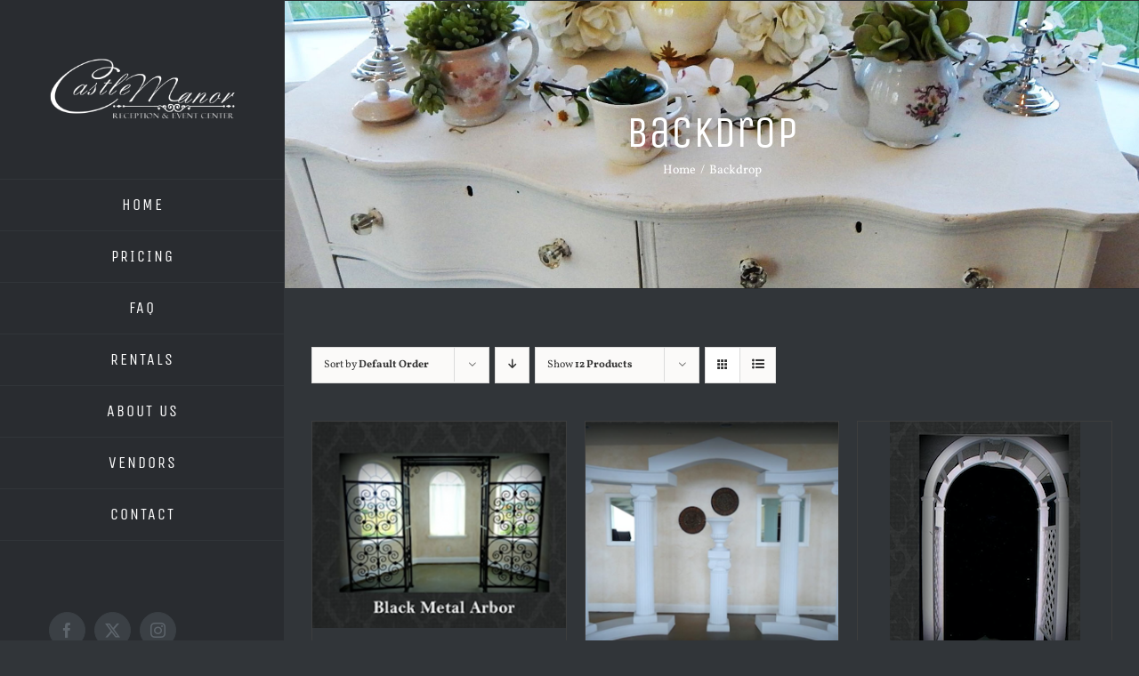

--- FILE ---
content_type: text/html; charset=UTF-8
request_url: https://castlemanoronline.com/product-category/backdrop/
body_size: 10056
content:
<!DOCTYPE html>
<html class="avada-html-layout-wide avada-html-header-position-left avada-html-is-archive" lang="en-US" prefix="og: http://ogp.me/ns# fb: http://ogp.me/ns/fb#">
<head>
	<meta http-equiv="X-UA-Compatible" content="IE=edge" />
	<meta http-equiv="Content-Type" content="text/html; charset=utf-8"/>
	<meta name="viewport" content="width=device-width, initial-scale=1" />
	<title>Backdrop &#8211; Castle Manor &#8211; Cache Valley&#039;s Exquisite Venue and Reception Center</title>
<link href="https://fonts.googleapis.com/css?family=Lato:100,100i,200,200i,300,300i,400,400i,500,500i,600,600i,700,700i,800,800i,900,900i%7COpen+Sans:100,100i,200,200i,300,300i,400,400i,500,500i,600,600i,700,700i,800,800i,900,900i%7CIndie+Flower:100,100i,200,200i,300,300i,400,400i,500,500i,600,600i,700,700i,800,800i,900,900i%7COswald:100,100i,200,200i,300,300i,400,400i,500,500i,600,600i,700,700i,800,800i,900,900i" rel="stylesheet"><meta name='robots' content='max-image-preview:large' />
	<style>img:is([sizes="auto" i], [sizes^="auto," i]) { contain-intrinsic-size: 3000px 1500px }</style>
	<link rel="alternate" type="application/rss+xml" title="Castle Manor - Cache Valley&#039;s Exquisite Venue and Reception Center &raquo; Feed" href="https://castlemanoronline.com/feed/" />
		
		
		
				<link rel="alternate" type="application/rss+xml" title="Castle Manor - Cache Valley&#039;s Exquisite Venue and Reception Center &raquo; Backdrop Category Feed" href="https://castlemanoronline.com/product-category/backdrop/feed/" />
				
		<meta property="og:locale" content="en_US"/>
		<meta property="og:type" content="article"/>
		<meta property="og:site_name" content="Castle Manor - Cache Valley&#039;s Exquisite Venue and Reception Center"/>
		<meta property="og:title" content="  Product categories  Backdrop"/>
				<meta property="og:url" content="https://castlemanoronline.com/product/black-arbor-arch/"/>
																				<meta property="og:image" content="https://castlemanoronline.com/wp-content/uploads/2017/08/Screen-Shot-2017-08-16-at-5.19.50-PM.png"/>
		<meta property="og:image:width" content="352"/>
		<meta property="og:image:height" content="286"/>
		<meta property="og:image:type" content="image/png"/>
				<script type="text/javascript">
/* <![CDATA[ */
window._wpemojiSettings = {"baseUrl":"https:\/\/s.w.org\/images\/core\/emoji\/15.0.3\/72x72\/","ext":".png","svgUrl":"https:\/\/s.w.org\/images\/core\/emoji\/15.0.3\/svg\/","svgExt":".svg","source":{"concatemoji":"https:\/\/castlemanoronline.com\/wp-includes\/js\/wp-emoji-release.min.js?ver=26bc3816e4a0ce2ffcfcdd62c4a5423f"}};
/*! This file is auto-generated */
!function(i,n){var o,s,e;function c(e){try{var t={supportTests:e,timestamp:(new Date).valueOf()};sessionStorage.setItem(o,JSON.stringify(t))}catch(e){}}function p(e,t,n){e.clearRect(0,0,e.canvas.width,e.canvas.height),e.fillText(t,0,0);var t=new Uint32Array(e.getImageData(0,0,e.canvas.width,e.canvas.height).data),r=(e.clearRect(0,0,e.canvas.width,e.canvas.height),e.fillText(n,0,0),new Uint32Array(e.getImageData(0,0,e.canvas.width,e.canvas.height).data));return t.every(function(e,t){return e===r[t]})}function u(e,t,n){switch(t){case"flag":return n(e,"\ud83c\udff3\ufe0f\u200d\u26a7\ufe0f","\ud83c\udff3\ufe0f\u200b\u26a7\ufe0f")?!1:!n(e,"\ud83c\uddfa\ud83c\uddf3","\ud83c\uddfa\u200b\ud83c\uddf3")&&!n(e,"\ud83c\udff4\udb40\udc67\udb40\udc62\udb40\udc65\udb40\udc6e\udb40\udc67\udb40\udc7f","\ud83c\udff4\u200b\udb40\udc67\u200b\udb40\udc62\u200b\udb40\udc65\u200b\udb40\udc6e\u200b\udb40\udc67\u200b\udb40\udc7f");case"emoji":return!n(e,"\ud83d\udc26\u200d\u2b1b","\ud83d\udc26\u200b\u2b1b")}return!1}function f(e,t,n){var r="undefined"!=typeof WorkerGlobalScope&&self instanceof WorkerGlobalScope?new OffscreenCanvas(300,150):i.createElement("canvas"),a=r.getContext("2d",{willReadFrequently:!0}),o=(a.textBaseline="top",a.font="600 32px Arial",{});return e.forEach(function(e){o[e]=t(a,e,n)}),o}function t(e){var t=i.createElement("script");t.src=e,t.defer=!0,i.head.appendChild(t)}"undefined"!=typeof Promise&&(o="wpEmojiSettingsSupports",s=["flag","emoji"],n.supports={everything:!0,everythingExceptFlag:!0},e=new Promise(function(e){i.addEventListener("DOMContentLoaded",e,{once:!0})}),new Promise(function(t){var n=function(){try{var e=JSON.parse(sessionStorage.getItem(o));if("object"==typeof e&&"number"==typeof e.timestamp&&(new Date).valueOf()<e.timestamp+604800&&"object"==typeof e.supportTests)return e.supportTests}catch(e){}return null}();if(!n){if("undefined"!=typeof Worker&&"undefined"!=typeof OffscreenCanvas&&"undefined"!=typeof URL&&URL.createObjectURL&&"undefined"!=typeof Blob)try{var e="postMessage("+f.toString()+"("+[JSON.stringify(s),u.toString(),p.toString()].join(",")+"));",r=new Blob([e],{type:"text/javascript"}),a=new Worker(URL.createObjectURL(r),{name:"wpTestEmojiSupports"});return void(a.onmessage=function(e){c(n=e.data),a.terminate(),t(n)})}catch(e){}c(n=f(s,u,p))}t(n)}).then(function(e){for(var t in e)n.supports[t]=e[t],n.supports.everything=n.supports.everything&&n.supports[t],"flag"!==t&&(n.supports.everythingExceptFlag=n.supports.everythingExceptFlag&&n.supports[t]);n.supports.everythingExceptFlag=n.supports.everythingExceptFlag&&!n.supports.flag,n.DOMReady=!1,n.readyCallback=function(){n.DOMReady=!0}}).then(function(){return e}).then(function(){var e;n.supports.everything||(n.readyCallback(),(e=n.source||{}).concatemoji?t(e.concatemoji):e.wpemoji&&e.twemoji&&(t(e.twemoji),t(e.wpemoji)))}))}((window,document),window._wpemojiSettings);
/* ]]> */
</script>
<link rel='stylesheet' id='layerslider-css' href='https://castlemanoronline.com/wp-content/plugins/LayerSlider/assets/static/layerslider/css/layerslider.css?ver=8.1.2' type='text/css' media='all' />
<style id='wp-emoji-styles-inline-css' type='text/css'>

	img.wp-smiley, img.emoji {
		display: inline !important;
		border: none !important;
		box-shadow: none !important;
		height: 1em !important;
		width: 1em !important;
		margin: 0 0.07em !important;
		vertical-align: -0.1em !important;
		background: none !important;
		padding: 0 !important;
	}
</style>
<style id='woocommerce-inline-inline-css' type='text/css'>
.woocommerce form .form-row .required { visibility: visible; }
</style>
<link rel='stylesheet' id='brands-styles-css' href='https://castlemanoronline.com/wp-content/plugins/woocommerce/assets/css/brands.css?ver=9.6.3' type='text/css' media='all' />
<link rel='stylesheet' id='fusion-dynamic-css-css' href='https://castlemanoronline.com/wp-content/uploads/fusion-styles/0edcfb0e82fa6e35a32d1025fb37df5e.min.css?ver=3.11.14' type='text/css' media='all' />
<script type="text/javascript" src="https://castlemanoronline.com/wp-includes/js/jquery/jquery.min.js?ver=3.7.1" id="jquery-core-js"></script>
<script type="text/javascript" src="https://castlemanoronline.com/wp-includes/js/jquery/jquery-migrate.min.js?ver=3.4.1" id="jquery-migrate-js"></script>
<script type="text/javascript" id="layerslider-utils-js-extra">
/* <![CDATA[ */
var LS_Meta = {"v":"8.1.2","fixGSAP":"1"};
/* ]]> */
</script>
<script type="text/javascript" src="https://castlemanoronline.com/wp-content/plugins/LayerSlider/assets/static/layerslider/js/layerslider.utils.js?ver=8.1.2" id="layerslider-utils-js"></script>
<script type="text/javascript" src="https://castlemanoronline.com/wp-content/plugins/LayerSlider/assets/static/layerslider/js/layerslider.kreaturamedia.jquery.js?ver=8.1.2" id="layerslider-js"></script>
<script type="text/javascript" src="https://castlemanoronline.com/wp-content/plugins/LayerSlider/assets/static/layerslider/js/layerslider.transitions.js?ver=8.1.2" id="layerslider-transitions-js"></script>
<script type="text/javascript" src="https://castlemanoronline.com/wp-content/plugins/woocommerce/assets/js/jquery-blockui/jquery.blockUI.min.js?ver=2.7.0-wc.9.6.3" id="jquery-blockui-js" defer="defer" data-wp-strategy="defer"></script>
<script type="text/javascript" id="wc-add-to-cart-js-extra">
/* <![CDATA[ */
var wc_add_to_cart_params = {"ajax_url":"\/wp-admin\/admin-ajax.php","wc_ajax_url":"\/?wc-ajax=%%endpoint%%","i18n_view_cart":"View cart","cart_url":"https:\/\/castlemanoronline.com","is_cart":"","cart_redirect_after_add":"no"};
/* ]]> */
</script>
<script type="text/javascript" src="https://castlemanoronline.com/wp-content/plugins/woocommerce/assets/js/frontend/add-to-cart.min.js?ver=9.6.3" id="wc-add-to-cart-js" defer="defer" data-wp-strategy="defer"></script>
<script type="text/javascript" src="https://castlemanoronline.com/wp-content/plugins/woocommerce/assets/js/js-cookie/js.cookie.min.js?ver=2.1.4-wc.9.6.3" id="js-cookie-js" defer="defer" data-wp-strategy="defer"></script>
<script type="text/javascript" id="woocommerce-js-extra">
/* <![CDATA[ */
var woocommerce_params = {"ajax_url":"\/wp-admin\/admin-ajax.php","wc_ajax_url":"\/?wc-ajax=%%endpoint%%"};
/* ]]> */
</script>
<script type="text/javascript" src="https://castlemanoronline.com/wp-content/plugins/woocommerce/assets/js/frontend/woocommerce.min.js?ver=9.6.3" id="woocommerce-js" defer="defer" data-wp-strategy="defer"></script>
<meta name="generator" content="Powered by LayerSlider 8.1.2 - Build Heros, Sliders, and Popups. Create Animations and Beautiful, Rich Web Content as Easy as Never Before on WordPress." />
<!-- LayerSlider updates and docs at: https://layerslider.com -->
<link rel="https://api.w.org/" href="https://castlemanoronline.com/wp-json/" /><link rel="alternate" title="JSON" type="application/json" href="https://castlemanoronline.com/wp-json/wp/v2/product_cat/53" /><style type="text/css" id="css-fb-visibility">@media screen and (max-width: 640px){.fusion-no-small-visibility{display:none !important;}body .sm-text-align-center{text-align:center !important;}body .sm-text-align-left{text-align:left !important;}body .sm-text-align-right{text-align:right !important;}body .sm-flex-align-center{justify-content:center !important;}body .sm-flex-align-flex-start{justify-content:flex-start !important;}body .sm-flex-align-flex-end{justify-content:flex-end !important;}body .sm-mx-auto{margin-left:auto !important;margin-right:auto !important;}body .sm-ml-auto{margin-left:auto !important;}body .sm-mr-auto{margin-right:auto !important;}body .fusion-absolute-position-small{position:absolute;top:auto;width:100%;}.awb-sticky.awb-sticky-small{ position: sticky; top: var(--awb-sticky-offset,0); }}@media screen and (min-width: 641px) and (max-width: 1024px){.fusion-no-medium-visibility{display:none !important;}body .md-text-align-center{text-align:center !important;}body .md-text-align-left{text-align:left !important;}body .md-text-align-right{text-align:right !important;}body .md-flex-align-center{justify-content:center !important;}body .md-flex-align-flex-start{justify-content:flex-start !important;}body .md-flex-align-flex-end{justify-content:flex-end !important;}body .md-mx-auto{margin-left:auto !important;margin-right:auto !important;}body .md-ml-auto{margin-left:auto !important;}body .md-mr-auto{margin-right:auto !important;}body .fusion-absolute-position-medium{position:absolute;top:auto;width:100%;}.awb-sticky.awb-sticky-medium{ position: sticky; top: var(--awb-sticky-offset,0); }}@media screen and (min-width: 1025px){.fusion-no-large-visibility{display:none !important;}body .lg-text-align-center{text-align:center !important;}body .lg-text-align-left{text-align:left !important;}body .lg-text-align-right{text-align:right !important;}body .lg-flex-align-center{justify-content:center !important;}body .lg-flex-align-flex-start{justify-content:flex-start !important;}body .lg-flex-align-flex-end{justify-content:flex-end !important;}body .lg-mx-auto{margin-left:auto !important;margin-right:auto !important;}body .lg-ml-auto{margin-left:auto !important;}body .lg-mr-auto{margin-right:auto !important;}body .fusion-absolute-position-large{position:absolute;top:auto;width:100%;}.awb-sticky.awb-sticky-large{ position: sticky; top: var(--awb-sticky-offset,0); }}</style>	<noscript><style>.woocommerce-product-gallery{ opacity: 1 !important; }</style></noscript>
	<style class='wp-fonts-local' type='text/css'>
@font-face{font-family:Inter;font-style:normal;font-weight:300 900;font-display:fallback;src:url('https://castlemanoronline.com/wp-content/plugins/woocommerce/assets/fonts/Inter-VariableFont_slnt,wght.woff2') format('woff2');font-stretch:normal;}
@font-face{font-family:Cardo;font-style:normal;font-weight:400;font-display:fallback;src:url('https://castlemanoronline.com/wp-content/plugins/woocommerce/assets/fonts/cardo_normal_400.woff2') format('woff2');}
</style>
		<style type="text/css" id="wp-custom-css">
			/*
You can add your own CSS here.

Click the help icon above to learn more.
*/

form.cart{
display:none!important;
}
.product-buttons .button {
    text-align: left;
    display: none;
}
#yith-wcwl-form > table > thead{
    border-top: 2px solid;
}
.woocommerce table.wishlist_table thead th {
    border-top: 0px solid;
    padding: 16px 12px;
}
.orderby.order-dropdown li ul li:nth-child(4), .orderby.order-dropdown li ul li:nth-child(5), .orderby.order-dropdown li ul li:nth-child(6) {
display: none !important;
}		</style>
				<script type="text/javascript">
			var doc = document.documentElement;
			doc.setAttribute( 'data-useragent', navigator.userAgent );
		</script>
		
	</head>

<body data-rsssl=1 class="archive tax-product_cat term-backdrop term-53 theme-Avada woocommerce woocommerce-page woocommerce-no-js fusion-image-hovers fusion-pagination-sizing fusion-button_type-flat fusion-button_span-no fusion-button_gradient-linear avada-image-rollover-circle-yes avada-image-rollover-yes avada-image-rollover-direction-left fusion-body ltr no-tablet-sticky-header no-mobile-sticky-header fusion-disable-outline fusion-sub-menu-fade mobile-logo-pos-center layout-wide-mode avada-has-boxed-modal-shadow-none layout-scroll-offset-full avada-has-zero-margin-offset-top side-header side-header-left menu-text-align-center fusion-woo-product-design-classic fusion-woo-shop-page-columns-4 fusion-woo-related-columns-4 fusion-woo-archive-page-columns-3 avada-has-woo-gallery-disabled woo-sale-badge-circle woo-outofstock-badge-top_bar mobile-menu-design-modern fusion-show-pagination-text fusion-header-layout-v1 avada-responsive avada-footer-fx-none avada-menu-highlight-style-bar fusion-search-form-clean fusion-main-menu-search-dropdown fusion-avatar-circle avada-dropdown-styles avada-blog-layout-grid avada-blog-archive-layout-timeline avada-header-shadow-no avada-menu-icon-position-left avada-has-megamenu-shadow avada-has-mainmenu-dropdown-divider avada-has-pagetitle-bg-full avada-has-100-footer avada-has-breadcrumb-mobile-hidden avada-has-titlebar-bar_and_content avada-has-pagination-padding avada-flyout-menu-direction-fade avada-ec-views-v1" data-awb-post-id="2756">
		<a class="skip-link screen-reader-text" href="#content">Skip to content</a>

	<div id="boxed-wrapper">
		
		<div id="wrapper" class="fusion-wrapper">
			<div id="home" style="position:relative;top:-1px;"></div>
							
																
<div id="side-header-sticky"></div>
<div id="side-header" class="clearfix fusion-mobile-menu-design-modern fusion-sticky-logo-1 fusion-mobile-logo-1 fusion-sticky-menu-">
	<div class="side-header-wrapper">
								<div class="side-header-content fusion-logo-center fusion-mobile-logo-1">
				<div class="fusion-logo" data-margin-top="65px" data-margin-bottom="65px" data-margin-left="0px" data-margin-right="0px">
			<a class="fusion-logo-link"  href="https://castlemanoronline.com/" >

						<!-- standard logo -->
			<img src="https://castlemanoronline.com/wp-content/uploads/2016/10/Castle-Manor-Logo-White.png" srcset="https://castlemanoronline.com/wp-content/uploads/2016/10/Castle-Manor-Logo-White.png 1x, https://castlemanoronline.com/wp-content/uploads/2016/10/Castle-Manor-Logo-Large.png 2x" width="300" height="101" style="max-height:101px;height:auto;" alt="Castle Manor &#8211; Cache Valley&#039;s Exquisite Venue and Reception Center Logo" data-retina_logo_url="https://castlemanoronline.com/wp-content/uploads/2016/10/Castle-Manor-Logo-Large.png" class="fusion-standard-logo" />

											<!-- mobile logo -->
				<img src="https://castlemanoronline.com/wp-content/uploads/2016/10/Castle-Manor-Logo-White.png" srcset="https://castlemanoronline.com/wp-content/uploads/2016/10/Castle-Manor-Logo-White.png 1x, https://castlemanoronline.com/wp-content/uploads/2016/10/Castle-Manor-Logo-Large.png 2x" width="300" height="101" style="max-height:101px;height:auto;" alt="Castle Manor &#8211; Cache Valley&#039;s Exquisite Venue and Reception Center Logo" data-retina_logo_url="https://castlemanoronline.com/wp-content/uploads/2016/10/Castle-Manor-Logo-Large.png" class="fusion-mobile-logo" />
			
					</a>
		</div>		</div>
		<div class="fusion-main-menu-container fusion-logo-menu-center">
			<nav class="fusion-main-menu" aria-label="Main Menu"><ul id="menu-main-menu" class="fusion-menu"><li  id="menu-item-812"  class="menu-item menu-item-type-post_type menu-item-object-page menu-item-home menu-item-812"  data-item-id="812"><a  href="https://castlemanoronline.com/" class="fusion-bar-highlight"><span class="menu-text">HOME</span></a></li><li  id="menu-item-857"  class="menu-item menu-item-type-post_type menu-item-object-page menu-item-857"  data-item-id="857"><a  href="https://castlemanoronline.com/our-facility/" class="fusion-bar-highlight"><span class="menu-text">PRICING</span></a></li><li  id="menu-item-856"  class="menu-item menu-item-type-post_type menu-item-object-page menu-item-856"  data-item-id="856"><a  href="https://castlemanoronline.com/event-planning/" class="fusion-bar-highlight"><span class="menu-text">FAQ</span></a></li><li  id="menu-item-1328"  class="menu-item menu-item-type-post_type menu-item-object-page menu-item-1328"  data-item-id="1328"><a  href="https://castlemanoronline.com/decor/" class="fusion-bar-highlight"><span class="menu-text">RENTALS</span></a></li><li  id="menu-item-3688"  class="menu-item menu-item-type-post_type menu-item-object-page menu-item-3688"  data-item-id="3688"><a  href="https://castlemanoronline.com/about-us-2/" class="fusion-bar-highlight"><span class="menu-text">ABOUT US</span></a></li><li  id="menu-item-3675"  class="menu-item menu-item-type-post_type menu-item-object-page menu-item-3675"  data-item-id="3675"><a  href="https://castlemanoronline.com/vendors/" class="fusion-bar-highlight"><span class="menu-text">VENDORS</span></a></li><li  id="menu-item-834"  class="menu-item menu-item-type-post_type menu-item-object-page menu-item-834"  data-item-id="834"><a  href="https://castlemanoronline.com/contact/" class="fusion-bar-highlight"><span class="menu-text">CONTACT</span></a></li></ul></nav>	<div class="fusion-mobile-menu-icons">
							<a href="#" class="fusion-icon awb-icon-bars" aria-label="Toggle mobile menu" aria-expanded="false"></a>
		
		
		
			</div>

<nav class="fusion-mobile-nav-holder fusion-mobile-menu-text-align-center" aria-label="Main Menu Mobile"></nav>

		</div>

		
								
			<div class="side-header-content side-header-content-1-2">
									<div class="side-header-content-1 fusion-clearfix">
					<nav class="fusion-secondary-menu" role="navigation" aria-label="Secondary Menu"></nav>					</div>
													<div class="side-header-content-2 fusion-clearfix">
					<div class="fusion-social-links-header"><div class="fusion-social-networks boxed-icons"><div class="fusion-social-networks-wrapper"><a  class="fusion-social-network-icon fusion-tooltip fusion-facebook awb-icon-facebook" style data-placement="bottom" data-title="Facebook" data-toggle="tooltip" title="Facebook" href="https://www.facebook.com/CastleManorReceptionandEventsCenter" target="_blank" rel="noreferrer"><span class="screen-reader-text">Facebook</span></a><a  class="fusion-social-network-icon fusion-tooltip fusion-twitter awb-icon-twitter" style data-placement="bottom" data-title="X" data-toggle="tooltip" title="X" href="https://twitter.com/CastleManor1" target="_blank" rel="noopener noreferrer"><span class="screen-reader-text">X</span></a><a  class="fusion-social-network-icon fusion-tooltip fusion-instagram awb-icon-instagram" style data-placement="bottom" data-title="Instagram" data-toggle="tooltip" title="Instagram" href="https://www.instagram.com/castlemanorevents/" target="_blank" rel="noopener noreferrer"><span class="screen-reader-text">Instagram</span></a></div></div></div>					</div>
							</div>
		
		
					</div>
	<style>
	.side-header-styling-wrapper > div {
		display: none !important;
	}

	.side-header-styling-wrapper .side-header-background-image,
	.side-header-styling-wrapper .side-header-background-color,
	.side-header-styling-wrapper .side-header-border {
		display: block !important;
	}
	</style>
	<div class="side-header-styling-wrapper" style="overflow:hidden;">
		<div class="side-header-background-image"></div>
		<div class="side-header-background-color"></div>
		<div class="side-header-border"></div>
	</div>
</div>

					
							<div id="sliders-container" class="fusion-slider-visibility">
					</div>
				
					
							
			<section class="avada-page-titlebar-wrapper" aria-label="Page Title Bar">
	<div class="fusion-page-title-bar fusion-page-title-bar-none fusion-page-title-bar-center">
		<div class="fusion-page-title-row">
			<div class="fusion-page-title-wrapper">
				<div class="fusion-page-title-captions">

																							<h1 class="entry-title">Backdrop</h1>

											
																		<div class="fusion-page-title-secondary">
								<nav class="fusion-breadcrumbs" aria-label="Breadcrumb"><ol class="awb-breadcrumb-list"><li class="fusion-breadcrumb-item awb-breadcrumb-sep" ><a href="https://castlemanoronline.com" class="fusion-breadcrumb-link"><span >Home</span></a></li><li class="fusion-breadcrumb-item"  aria-current="page"><span  class="breadcrumb-leaf">Backdrop</span></li></ol></nav>							</div>
											
				</div>

				
			</div>
		</div>
	</div>
</section>

						<main id="main" class="clearfix ">
				<div class="fusion-row" style="">
		<div class="woocommerce-container">
			<section id="content" class=" full-width" style="width: 100%;">
		<header class="woocommerce-products-header">
	
	</header>
<div class="woocommerce-notices-wrapper"></div>
<div class="catalog-ordering fusion-clearfix">
			<div class="orderby-order-container">
			<ul class="orderby order-dropdown">
				<li>
					<span class="current-li">
						<span class="current-li-content">
														<a aria-haspopup="true">Sort by <strong>Default Order</strong></a>
						</span>
					</span>
					<ul>
																			<li class="current">
																<a href="?product_orderby=default">Sort by <strong>Default Order</strong></a>
							</li>
												<li class="">
														<a href="?product_orderby=name">Sort by <strong>Name</strong></a>
						</li>
						<li class="">
														<a href="?product_orderby=price">Sort by <strong>Price</strong></a>
						</li>
						<li class="">
														<a href="?product_orderby=date">Sort by <strong>Date</strong></a>
						</li>
						<li class="">
														<a href="?product_orderby=popularity">Sort by <strong>Popularity</strong></a>
						</li>

													<li class="">
																<a href="?product_orderby=rating">Sort by <strong>Rating</strong></a>
							</li>
											</ul>
				</li>
			</ul>

			<ul class="order">
															<li class="asc"><a aria-label="Descending order" aria-haspopup="true" href="?product_order=desc"><i class="awb-icon-arrow-down2" aria-hidden="true"></i></a></li>
												</ul>
		</div>

		<ul class="sort-count order-dropdown">
			<li>
				<span class="current-li">
					<a aria-haspopup="true">
						Show <strong>12 Products</strong>						</a>
					</span>
				<ul>
					<li class="current">
						<a href="?product_count=12">
							Show <strong>12 Products</strong>						</a>
					</li>
					<li class="">
						<a href="?product_count=24">
							Show <strong>24 Products</strong>						</a>
					</li>
					<li class="">
						<a href="?product_count=36">
							Show <strong>36 Products</strong>						</a>
					</li>
				</ul>
			</li>
		</ul>
	
											<ul class="fusion-grid-list-view">
			<li class="fusion-grid-view-li active-view">
				<a class="fusion-grid-view" aria-label="View as grid" aria-haspopup="true" href="?product_view=grid"><i class="awb-icon-grid icomoon-grid" aria-hidden="true"></i></a>
			</li>
			<li class="fusion-list-view-li">
				<a class="fusion-list-view" aria-haspopup="true" aria-label="View as list" href="?product_view=list"><i class="awb-icon-list icomoon-list" aria-hidden="true"></i></a>
			</li>
		</ul>
	</div>
<ul class="products clearfix products-3">
<li class="product type-product post-2756 status-publish first instock product_cat-backdrop has-post-thumbnail shipping-taxable purchasable product-type-simple product-grid-view">
	<div class="fusion-product-wrapper">
<a href="https://castlemanoronline.com/product/black-arbor-arch/" class="product-images" aria-label="Black Arbor Arch">

<div class="featured-image">
		<img width="300" height="244" src="https://castlemanoronline.com/wp-content/uploads/2017/08/Screen-Shot-2017-08-16-at-5.19.50-PM.png" class="attachment-woocommerce_thumbnail size-woocommerce_thumbnail wp-post-image" alt="" decoding="async" fetchpriority="high" srcset="https://castlemanoronline.com/wp-content/uploads/2017/08/Screen-Shot-2017-08-16-at-5.19.50-PM-200x163.png 200w, https://castlemanoronline.com/wp-content/uploads/2017/08/Screen-Shot-2017-08-16-at-5.19.50-PM-300x244.png 300w, https://castlemanoronline.com/wp-content/uploads/2017/08/Screen-Shot-2017-08-16-at-5.19.50-PM.png 352w" sizes="(max-width: 300px) 100vw, 300px" />
						<div class="cart-loading"><i class="awb-icon-spinner" aria-hidden="true"></i></div>
			</div>
</a>
<div class="fusion-product-content">
	<div class="product-details">
		<div class="product-details-container">
<h3 class="product-title">
	<a href="https://castlemanoronline.com/product/black-arbor-arch/">
		Black Arbor Arch	</a>
</h3>
<div class="fusion-price-rating">

	<span class="price"><span class="woocommerce-Price-amount amount"><bdi><span class="woocommerce-Price-currencySymbol">&#36;</span>100.00</bdi></span></span>
		</div>
	</div>
</div>


	<div class="product-buttons">
		<div class="fusion-content-sep sep-double sep-solid"></div>
		<div class="product-buttons-container clearfix">
<a href="?add-to-cart=2756" aria-describedby="woocommerce_loop_add_to_cart_link_describedby_2756" data-quantity="1" class="button product_type_simple add_to_cart_button ajax_add_to_cart" data-product_id="2756" data-product_sku="" aria-label="Add to cart: &ldquo;Black Arbor Arch&rdquo;" rel="nofollow">Add to cart</a>	<span id="woocommerce_loop_add_to_cart_link_describedby_2756" class="screen-reader-text">
			</span>

<a href="https://castlemanoronline.com/product/black-arbor-arch/" class="show_details_button">
	Details</a>


	</div>
	</div>

	</div> </div>
</li>
<li class="product type-product post-2455 status-publish instock product_cat-backdrop has-post-thumbnail shipping-taxable purchasable product-type-simple product-grid-view">
	<div class="fusion-product-wrapper">
<a href="https://castlemanoronline.com/product/arch-circular-column/" class="product-images" aria-label="Circular Column Arch">

<div class="featured-image">
		<img width="300" height="300" src="https://castlemanoronline.com/wp-content/uploads/2017/08/Screen-Shot-2017-08-04-at-5.17.53-PM-300x300.png" class="attachment-woocommerce_thumbnail size-woocommerce_thumbnail wp-post-image" alt="" decoding="async" srcset="https://castlemanoronline.com/wp-content/uploads/2017/08/Screen-Shot-2017-08-04-at-5.17.53-PM-66x66.png 66w, https://castlemanoronline.com/wp-content/uploads/2017/08/Screen-Shot-2017-08-04-at-5.17.53-PM-150x150.png 150w, https://castlemanoronline.com/wp-content/uploads/2017/08/Screen-Shot-2017-08-04-at-5.17.53-PM-180x180.png 180w, https://castlemanoronline.com/wp-content/uploads/2017/08/Screen-Shot-2017-08-04-at-5.17.53-PM-300x300.png 300w" sizes="(max-width: 300px) 100vw, 300px" />
						<div class="cart-loading"><i class="awb-icon-spinner" aria-hidden="true"></i></div>
			</div>
</a>
<div class="fusion-product-content">
	<div class="product-details">
		<div class="product-details-container">
<h3 class="product-title">
	<a href="https://castlemanoronline.com/product/arch-circular-column/">
		Circular Column Arch	</a>
</h3>
<div class="fusion-price-rating">

	<span class="price"><span class="woocommerce-Price-amount amount"><bdi><span class="woocommerce-Price-currencySymbol">&#36;</span>100.00</bdi></span></span>
		</div>
	</div>
</div>


	<div class="product-buttons">
		<div class="fusion-content-sep sep-double sep-solid"></div>
		<div class="product-buttons-container clearfix">
<a href="?add-to-cart=2455" aria-describedby="woocommerce_loop_add_to_cart_link_describedby_2455" data-quantity="1" class="button product_type_simple add_to_cart_button ajax_add_to_cart" data-product_id="2455" data-product_sku="" aria-label="Add to cart: &ldquo;Circular Column Arch&rdquo;" rel="nofollow">Add to cart</a>	<span id="woocommerce_loop_add_to_cart_link_describedby_2455" class="screen-reader-text">
			</span>

<a href="https://castlemanoronline.com/product/arch-circular-column/" class="show_details_button">
	Details</a>


	</div>
	</div>

	</div> </div>
</li>
<li class="product type-product post-2469 status-publish last instock product_cat-backdrop has-post-thumbnail shipping-taxable purchasable product-type-simple product-grid-view">
	<div class="fusion-product-wrapper">
<a href="https://castlemanoronline.com/product/colonial-arch/" class="product-images" aria-label="Colonial Arch">

<div class="featured-image">
		<img width="214" height="270" src="https://castlemanoronline.com/wp-content/uploads/2017/08/Screen-Shot-2017-08-04-at-5.20.43-PM.png" class="attachment-woocommerce_thumbnail size-woocommerce_thumbnail wp-post-image" alt="" decoding="async" srcset="https://castlemanoronline.com/wp-content/uploads/2017/08/Screen-Shot-2017-08-04-at-5.20.43-PM-200x252.png 200w, https://castlemanoronline.com/wp-content/uploads/2017/08/Screen-Shot-2017-08-04-at-5.20.43-PM.png 214w" sizes="(max-width: 214px) 100vw, 214px" />
						<div class="cart-loading"><i class="awb-icon-spinner" aria-hidden="true"></i></div>
			</div>
</a>
<div class="fusion-product-content">
	<div class="product-details">
		<div class="product-details-container">
<h3 class="product-title">
	<a href="https://castlemanoronline.com/product/colonial-arch/">
		Colonial Arch	</a>
</h3>
<div class="fusion-price-rating">

	<span class="price"><span class="woocommerce-Price-amount amount"><bdi><span class="woocommerce-Price-currencySymbol">&#36;</span>50.00</bdi></span></span>
		</div>
	</div>
</div>


	<div class="product-buttons">
		<div class="fusion-content-sep sep-double sep-solid"></div>
		<div class="product-buttons-container clearfix">
<a href="?add-to-cart=2469" aria-describedby="woocommerce_loop_add_to_cart_link_describedby_2469" data-quantity="1" class="button product_type_simple add_to_cart_button ajax_add_to_cart" data-product_id="2469" data-product_sku="" aria-label="Add to cart: &ldquo;Colonial Arch&rdquo;" rel="nofollow">Add to cart</a>	<span id="woocommerce_loop_add_to_cart_link_describedby_2469" class="screen-reader-text">
			</span>

<a href="https://castlemanoronline.com/product/colonial-arch/" class="show_details_button">
	Details</a>


	</div>
	</div>

	</div> </div>
</li>
<li class="product type-product post-3491 status-publish first instock product_cat-backdrop has-post-thumbnail shipping-taxable purchasable product-type-simple product-grid-view">
	<div class="fusion-product-wrapper">
<a href="https://castlemanoronline.com/product/faux-stone-arches/" class="product-images" aria-label="Faux Stone Arches">

<div class="featured-image">
		<img width="300" height="300" src="https://castlemanoronline.com/wp-content/uploads/2019/01/IMG_20180510_131603-300x300.jpg" class="attachment-woocommerce_thumbnail size-woocommerce_thumbnail wp-post-image" alt="" decoding="async" srcset="https://castlemanoronline.com/wp-content/uploads/2019/01/IMG_20180510_131603-66x66.jpg 66w, https://castlemanoronline.com/wp-content/uploads/2019/01/IMG_20180510_131603-150x150.jpg 150w, https://castlemanoronline.com/wp-content/uploads/2019/01/IMG_20180510_131603-180x180.jpg 180w, https://castlemanoronline.com/wp-content/uploads/2019/01/IMG_20180510_131603-300x300.jpg 300w, https://castlemanoronline.com/wp-content/uploads/2019/01/IMG_20180510_131603-600x600.jpg 600w" sizes="(max-width: 300px) 100vw, 300px" />
						<div class="cart-loading"><i class="awb-icon-spinner" aria-hidden="true"></i></div>
			</div>
</a>
<div class="fusion-product-content">
	<div class="product-details">
		<div class="product-details-container">
<h3 class="product-title">
	<a href="https://castlemanoronline.com/product/faux-stone-arches/">
		Faux Stone Arches	</a>
</h3>
<div class="fusion-price-rating">

	<span class="price"><span class="woocommerce-Price-amount amount"><bdi><span class="woocommerce-Price-currencySymbol">&#36;</span>25.00</bdi></span></span>
		</div>
	</div>
</div>


	<div class="product-buttons">
		<div class="fusion-content-sep sep-double sep-solid"></div>
		<div class="product-buttons-container clearfix">
<a href="?add-to-cart=3491" aria-describedby="woocommerce_loop_add_to_cart_link_describedby_3491" data-quantity="1" class="button product_type_simple add_to_cart_button ajax_add_to_cart" data-product_id="3491" data-product_sku="" aria-label="Add to cart: &ldquo;Faux Stone Arches&rdquo;" rel="nofollow">Add to cart</a>	<span id="woocommerce_loop_add_to_cart_link_describedby_3491" class="screen-reader-text">
			</span>

<a href="https://castlemanoronline.com/product/faux-stone-arches/" class="show_details_button">
	Details</a>


	</div>
	</div>

	</div> </div>
</li>
<li class="product type-product post-2448 status-publish instock product_cat-backdrop has-post-thumbnail shipping-taxable purchasable product-type-simple product-grid-view">
	<div class="fusion-product-wrapper">
<a href="https://castlemanoronline.com/product/freestanding-waterfall/" class="product-images" aria-label="Freestanding Waterfall">

<div class="featured-image">
		<img width="300" height="300" src="https://castlemanoronline.com/wp-content/uploads/2017/08/Waterfall-300x300.jpg" class="attachment-woocommerce_thumbnail size-woocommerce_thumbnail wp-post-image" alt="" decoding="async" srcset="https://castlemanoronline.com/wp-content/uploads/2017/08/Waterfall-66x66.jpg 66w, https://castlemanoronline.com/wp-content/uploads/2017/08/Waterfall-150x150.jpg 150w, https://castlemanoronline.com/wp-content/uploads/2017/08/Waterfall-180x180.jpg 180w, https://castlemanoronline.com/wp-content/uploads/2017/08/Waterfall-300x300.jpg 300w" sizes="(max-width: 300px) 100vw, 300px" />
						<div class="cart-loading"><i class="awb-icon-spinner" aria-hidden="true"></i></div>
			</div>
</a>
<div class="fusion-product-content">
	<div class="product-details">
		<div class="product-details-container">
<h3 class="product-title">
	<a href="https://castlemanoronline.com/product/freestanding-waterfall/">
		Freestanding Waterfall	</a>
</h3>
<div class="fusion-price-rating">

	<span class="price"><span class="woocommerce-Price-amount amount"><bdi><span class="woocommerce-Price-currencySymbol">&#36;</span>30.00</bdi></span></span>
		</div>
	</div>
</div>


	<div class="product-buttons">
		<div class="fusion-content-sep sep-double sep-solid"></div>
		<div class="product-buttons-container clearfix">
<a href="?add-to-cart=2448" aria-describedby="woocommerce_loop_add_to_cart_link_describedby_2448" data-quantity="1" class="button product_type_simple add_to_cart_button ajax_add_to_cart" data-product_id="2448" data-product_sku="" aria-label="Add to cart: &ldquo;Freestanding Waterfall&rdquo;" rel="nofollow">Add to cart</a>	<span id="woocommerce_loop_add_to_cart_link_describedby_2448" class="screen-reader-text">
			</span>

<a href="https://castlemanoronline.com/product/freestanding-waterfall/" class="show_details_button">
	Details</a>


	</div>
	</div>

	</div> </div>
</li>
<li class="product type-product post-4930 status-publish last instock product_cat-backdrop has-post-thumbnail shipping-taxable purchasable product-type-simple product-grid-view">
	<div class="fusion-product-wrapper">
<a href="https://castlemanoronline.com/product/hexagon-arch/" class="product-images" aria-label="Hexagon Arch">

<div class="featured-image">
		<img width="300" height="300" src="https://castlemanoronline.com/wp-content/uploads/2020/07/IMG-8757-scaled.jpg" class="attachment-woocommerce_thumbnail size-woocommerce_thumbnail wp-post-image" alt="" decoding="async" srcset="https://castlemanoronline.com/wp-content/uploads/2020/07/IMG-8757-66x66.jpg 66w, https://castlemanoronline.com/wp-content/uploads/2020/07/IMG-8757-150x150.jpg 150w, https://castlemanoronline.com/wp-content/uploads/2020/07/IMG-8757-180x180.jpg 180w, https://castlemanoronline.com/wp-content/uploads/2020/07/IMG-8757-200x200.jpg 200w, https://castlemanoronline.com/wp-content/uploads/2020/07/IMG-8757-300x300.jpg 300w, https://castlemanoronline.com/wp-content/uploads/2020/07/IMG-8757-400x400.jpg 400w, https://castlemanoronline.com/wp-content/uploads/2020/07/IMG-8757-600x600.jpg 600w, https://castlemanoronline.com/wp-content/uploads/2020/07/IMG-8757-768x768.jpg 768w, https://castlemanoronline.com/wp-content/uploads/2020/07/IMG-8757-800x800.jpg 800w, https://castlemanoronline.com/wp-content/uploads/2020/07/IMG-8757-1024x1024.jpg 1024w, https://castlemanoronline.com/wp-content/uploads/2020/07/IMG-8757-1200x1200.jpg 1200w, https://castlemanoronline.com/wp-content/uploads/2020/07/IMG-8757-1536x1536.jpg 1536w, https://castlemanoronline.com/wp-content/uploads/2020/07/IMG-8757-scaled.jpg 2560w" sizes="(max-width: 300px) 100vw, 300px" />
						<div class="cart-loading"><i class="awb-icon-spinner" aria-hidden="true"></i></div>
			</div>
</a>
<div class="fusion-product-content">
	<div class="product-details">
		<div class="product-details-container">
<h3 class="product-title">
	<a href="https://castlemanoronline.com/product/hexagon-arch/">
		Hexagon Arch	</a>
</h3>
<div class="fusion-price-rating">

	<span class="price"><span class="woocommerce-Price-amount amount"><bdi><span class="woocommerce-Price-currencySymbol">&#36;</span>100.00</bdi></span></span>
		</div>
	</div>
</div>


	<div class="product-buttons">
		<div class="fusion-content-sep sep-double sep-solid"></div>
		<div class="product-buttons-container clearfix">
<a href="?add-to-cart=4930" aria-describedby="woocommerce_loop_add_to_cart_link_describedby_4930" data-quantity="1" class="button product_type_simple add_to_cart_button ajax_add_to_cart" data-product_id="4930" data-product_sku="" aria-label="Add to cart: &ldquo;Hexagon Arch&rdquo;" rel="nofollow">Add to cart</a>	<span id="woocommerce_loop_add_to_cart_link_describedby_4930" class="screen-reader-text">
			</span>

<a href="https://castlemanoronline.com/product/hexagon-arch/" class="show_details_button">
	Details</a>


	</div>
	</div>

	</div> </div>
</li>
<li class="product type-product post-2458 status-publish first instock product_cat-backdrop has-post-thumbnail shipping-taxable purchasable product-type-simple product-grid-view">
	<div class="fusion-product-wrapper">
<a href="https://castlemanoronline.com/product/iron-gate-arch/" class="product-images" aria-label="Iron Gate Arch">

<div class="featured-image">
		<img width="247" height="300" src="https://castlemanoronline.com/wp-content/uploads/2017/08/Screen-Shot-2017-08-04-at-5.20.36-PM.png" class="attachment-woocommerce_thumbnail size-woocommerce_thumbnail wp-post-image" alt="" decoding="async" srcset="https://castlemanoronline.com/wp-content/uploads/2017/08/Screen-Shot-2017-08-04-at-5.20.36-PM-200x243.png 200w, https://castlemanoronline.com/wp-content/uploads/2017/08/Screen-Shot-2017-08-04-at-5.20.36-PM-247x300.png 247w, https://castlemanoronline.com/wp-content/uploads/2017/08/Screen-Shot-2017-08-04-at-5.20.36-PM.png 270w" sizes="(max-width: 247px) 100vw, 247px" />
						<div class="cart-loading"><i class="awb-icon-spinner" aria-hidden="true"></i></div>
			</div>
</a>
<div class="fusion-product-content">
	<div class="product-details">
		<div class="product-details-container">
<h3 class="product-title">
	<a href="https://castlemanoronline.com/product/iron-gate-arch/">
		Iron Gate Arch	</a>
</h3>
<div class="fusion-price-rating">

	<span class="price"><span class="woocommerce-Price-amount amount"><bdi><span class="woocommerce-Price-currencySymbol">&#36;</span>50.00</bdi></span></span>
		</div>
	</div>
</div>


	<div class="product-buttons">
		<div class="fusion-content-sep sep-double sep-solid"></div>
		<div class="product-buttons-container clearfix">
<a href="?add-to-cart=2458" aria-describedby="woocommerce_loop_add_to_cart_link_describedby_2458" data-quantity="1" class="button product_type_simple add_to_cart_button ajax_add_to_cart" data-product_id="2458" data-product_sku="" aria-label="Add to cart: &ldquo;Iron Gate Arch&rdquo;" rel="nofollow">Add to cart</a>	<span id="woocommerce_loop_add_to_cart_link_describedby_2458" class="screen-reader-text">
			</span>

<a href="https://castlemanoronline.com/product/iron-gate-arch/" class="show_details_button">
	Details</a>


	</div>
	</div>

	</div> </div>
</li>
<li class="product type-product post-3487 status-publish instock product_cat-backdrop has-post-thumbnail shipping-taxable purchasable product-type-simple product-grid-view">
	<div class="fusion-product-wrapper">
<a href="https://castlemanoronline.com/product/lattice-panel/" class="product-images" aria-label="Lattice Panel">

<div class="featured-image">
		<img width="300" height="300" src="https://castlemanoronline.com/wp-content/uploads/2019/01/IMG_20180510_134752-300x300.jpg" class="attachment-woocommerce_thumbnail size-woocommerce_thumbnail wp-post-image" alt="" decoding="async" srcset="https://castlemanoronline.com/wp-content/uploads/2019/01/IMG_20180510_134752-66x66.jpg 66w, https://castlemanoronline.com/wp-content/uploads/2019/01/IMG_20180510_134752-150x150.jpg 150w, https://castlemanoronline.com/wp-content/uploads/2019/01/IMG_20180510_134752-180x180.jpg 180w, https://castlemanoronline.com/wp-content/uploads/2019/01/IMG_20180510_134752-300x300.jpg 300w, https://castlemanoronline.com/wp-content/uploads/2019/01/IMG_20180510_134752-600x600.jpg 600w" sizes="(max-width: 300px) 100vw, 300px" />
						<div class="cart-loading"><i class="awb-icon-spinner" aria-hidden="true"></i></div>
			</div>
</a>
<div class="fusion-product-content">
	<div class="product-details">
		<div class="product-details-container">
<h3 class="product-title">
	<a href="https://castlemanoronline.com/product/lattice-panel/">
		Lattice Panel	</a>
</h3>
<div class="fusion-price-rating">

	<span class="price"><span class="woocommerce-Price-amount amount"><bdi><span class="woocommerce-Price-currencySymbol">&#36;</span>20.00</bdi></span></span>
		</div>
	</div>
</div>


	<div class="product-buttons">
		<div class="fusion-content-sep sep-double sep-solid"></div>
		<div class="product-buttons-container clearfix">
<a href="?add-to-cart=3487" aria-describedby="woocommerce_loop_add_to_cart_link_describedby_3487" data-quantity="1" class="button product_type_simple add_to_cart_button ajax_add_to_cart" data-product_id="3487" data-product_sku="" aria-label="Add to cart: &ldquo;Lattice Panel&rdquo;" rel="nofollow">Add to cart</a>	<span id="woocommerce_loop_add_to_cart_link_describedby_3487" class="screen-reader-text">
			</span>

<a href="https://castlemanoronline.com/product/lattice-panel/" class="show_details_button">
	Details</a>


	</div>
	</div>

	</div> </div>
</li>
<li class="product type-product post-2467 status-publish last instock product_cat-backdrop has-post-thumbnail shipping-taxable purchasable product-type-simple product-grid-view">
	<div class="fusion-product-wrapper">
<a href="https://castlemanoronline.com/product/roman-arch/" class="product-images" aria-label="Roman Arch">

<div class="featured-image">
		<img width="213" height="300" src="https://castlemanoronline.com/wp-content/uploads/2017/08/Screen-Shot-2017-08-04-at-5.20.29-PM.png" class="attachment-woocommerce_thumbnail size-woocommerce_thumbnail wp-post-image" alt="" decoding="async" srcset="https://castlemanoronline.com/wp-content/uploads/2017/08/Screen-Shot-2017-08-04-at-5.20.29-PM-200x281.png 200w, https://castlemanoronline.com/wp-content/uploads/2017/08/Screen-Shot-2017-08-04-at-5.20.29-PM-213x300.png 213w, https://castlemanoronline.com/wp-content/uploads/2017/08/Screen-Shot-2017-08-04-at-5.20.29-PM.png 236w" sizes="(max-width: 213px) 100vw, 213px" />
						<div class="cart-loading"><i class="awb-icon-spinner" aria-hidden="true"></i></div>
			</div>
</a>
<div class="fusion-product-content">
	<div class="product-details">
		<div class="product-details-container">
<h3 class="product-title">
	<a href="https://castlemanoronline.com/product/roman-arch/">
		Roman Arch	</a>
</h3>
<div class="fusion-price-rating">

	<span class="price"><span class="woocommerce-Price-amount amount"><bdi><span class="woocommerce-Price-currencySymbol">&#36;</span>75.00</bdi></span></span>
		</div>
	</div>
</div>


	<div class="product-buttons">
		<div class="fusion-content-sep sep-double sep-solid"></div>
		<div class="product-buttons-container clearfix">
<a href="?add-to-cart=2467" aria-describedby="woocommerce_loop_add_to_cart_link_describedby_2467" data-quantity="1" class="button product_type_simple add_to_cart_button ajax_add_to_cart" data-product_id="2467" data-product_sku="" aria-label="Add to cart: &ldquo;Roman Arch&rdquo;" rel="nofollow">Add to cart</a>	<span id="woocommerce_loop_add_to_cart_link_describedby_2467" class="screen-reader-text">
			</span>

<a href="https://castlemanoronline.com/product/roman-arch/" class="show_details_button">
	Details</a>


	</div>
	</div>

	</div> </div>
</li>
<li class="product type-product post-2464 status-publish first instock product_cat-backdrop has-post-thumbnail shipping-taxable purchasable product-type-simple product-grid-view">
	<div class="fusion-product-wrapper">
<a href="https://castlemanoronline.com/product/rustic-wood-arbor/" class="product-images" aria-label="Rustic Wood Arbor">

<div class="featured-image">
		<img width="300" height="225" src="https://castlemanoronline.com/wp-content/uploads/2017/08/arch.jpg" class="attachment-woocommerce_thumbnail size-woocommerce_thumbnail wp-post-image" alt="" decoding="async" srcset="https://castlemanoronline.com/wp-content/uploads/2017/08/arch-200x150.jpg 200w, https://castlemanoronline.com/wp-content/uploads/2017/08/arch.jpg 300w" sizes="(max-width: 300px) 100vw, 300px" />
						<div class="cart-loading"><i class="awb-icon-spinner" aria-hidden="true"></i></div>
			</div>
</a>
<div class="fusion-product-content">
	<div class="product-details">
		<div class="product-details-container">
<h3 class="product-title">
	<a href="https://castlemanoronline.com/product/rustic-wood-arbor/">
		Rustic Wood Arbor	</a>
</h3>
<div class="fusion-price-rating">

	<span class="price"><span class="woocommerce-Price-amount amount"><bdi><span class="woocommerce-Price-currencySymbol">&#36;</span>100.00</bdi></span></span>
		</div>
	</div>
</div>


	<div class="product-buttons">
		<div class="fusion-content-sep sep-double sep-solid"></div>
		<div class="product-buttons-container clearfix">
<a href="?add-to-cart=2464" aria-describedby="woocommerce_loop_add_to_cart_link_describedby_2464" data-quantity="1" class="button product_type_simple add_to_cart_button ajax_add_to_cart" data-product_id="2464" data-product_sku="" aria-label="Add to cart: &ldquo;Rustic Wood Arbor&rdquo;" rel="nofollow">Add to cart</a>	<span id="woocommerce_loop_add_to_cart_link_describedby_2464" class="screen-reader-text">
			</span>

<a href="https://castlemanoronline.com/product/rustic-wood-arbor/" class="show_details_button">
	Details</a>


	</div>
	</div>

	</div> </div>
</li>
<li class="product type-product post-3489 status-publish instock product_cat-backdrop has-post-thumbnail shipping-taxable purchasable product-type-simple product-grid-view">
	<div class="fusion-product-wrapper">
<a href="https://castlemanoronline.com/product/tall-pillars-with-stars/" class="product-images" aria-label="Tall Pillars with Stars">

<div class="featured-image">
		<img width="300" height="300" src="https://castlemanoronline.com/wp-content/uploads/2019/01/IMG_20180510_134002-300x300.jpg" class="attachment-woocommerce_thumbnail size-woocommerce_thumbnail wp-post-image" alt="" decoding="async" srcset="https://castlemanoronline.com/wp-content/uploads/2019/01/IMG_20180510_134002-66x66.jpg 66w, https://castlemanoronline.com/wp-content/uploads/2019/01/IMG_20180510_134002-150x150.jpg 150w, https://castlemanoronline.com/wp-content/uploads/2019/01/IMG_20180510_134002-180x180.jpg 180w, https://castlemanoronline.com/wp-content/uploads/2019/01/IMG_20180510_134002-300x300.jpg 300w, https://castlemanoronline.com/wp-content/uploads/2019/01/IMG_20180510_134002-600x600.jpg 600w" sizes="(max-width: 300px) 100vw, 300px" />
						<div class="cart-loading"><i class="awb-icon-spinner" aria-hidden="true"></i></div>
			</div>
</a>
<div class="fusion-product-content">
	<div class="product-details">
		<div class="product-details-container">
<h3 class="product-title">
	<a href="https://castlemanoronline.com/product/tall-pillars-with-stars/">
		Tall Pillars with Stars	</a>
</h3>
<div class="fusion-price-rating">

	<span class="price"><span class="woocommerce-Price-amount amount"><bdi><span class="woocommerce-Price-currencySymbol">&#36;</span>10.00</bdi></span></span>
		</div>
	</div>
</div>


	<div class="product-buttons">
		<div class="fusion-content-sep sep-double sep-solid"></div>
		<div class="product-buttons-container clearfix">
<a href="?add-to-cart=3489" aria-describedby="woocommerce_loop_add_to_cart_link_describedby_3489" data-quantity="1" class="button product_type_simple add_to_cart_button ajax_add_to_cart" data-product_id="3489" data-product_sku="" aria-label="Add to cart: &ldquo;Tall Pillars with Stars&rdquo;" rel="nofollow">Add to cart</a>	<span id="woocommerce_loop_add_to_cart_link_describedby_3489" class="screen-reader-text">
			</span>

<a href="https://castlemanoronline.com/product/tall-pillars-with-stars/" class="show_details_button">
	Details</a>


	</div>
	</div>

	</div> </div>
</li>
<li class="product type-product post-5388 status-publish last instock product_cat-backdrop has-post-thumbnail shipping-taxable purchasable product-type-simple product-grid-view">
	<div class="fusion-product-wrapper">
<a href="https://castlemanoronline.com/product/triangle-arch/" class="product-images" aria-label="Triangle Arch">

<div class="featured-image">
		<img width="300" height="300" src="https://castlemanoronline.com/wp-content/uploads/2021/03/IMG-4306-scaled-300x300.jpg" class="attachment-woocommerce_thumbnail size-woocommerce_thumbnail wp-post-image" alt="" decoding="async" />
						<div class="cart-loading"><i class="awb-icon-spinner" aria-hidden="true"></i></div>
			</div>
</a>
<div class="fusion-product-content">
	<div class="product-details">
		<div class="product-details-container">
<h3 class="product-title">
	<a href="https://castlemanoronline.com/product/triangle-arch/">
		Triangle Arch	</a>
</h3>
<div class="fusion-price-rating">

	<span class="price"><span class="woocommerce-Price-amount amount"><bdi><span class="woocommerce-Price-currencySymbol">&#36;</span>100.00</bdi></span></span>
		</div>
	</div>
</div>


	<div class="product-buttons">
		<div class="fusion-content-sep sep-double sep-solid"></div>
		<div class="product-buttons-container clearfix">
<a href="?add-to-cart=5388" aria-describedby="woocommerce_loop_add_to_cart_link_describedby_5388" data-quantity="1" class="button product_type_simple add_to_cart_button ajax_add_to_cart" data-product_id="5388" data-product_sku="" aria-label="Add to cart: &ldquo;Triangle Arch&rdquo;" rel="nofollow">Add to cart</a>	<span id="woocommerce_loop_add_to_cart_link_describedby_5388" class="screen-reader-text">
			</span>

<a href="https://castlemanoronline.com/product/triangle-arch/" class="show_details_button">
	Details</a>


	</div>
	</div>

	</div> </div>
</li>
</ul>
<nav class="woocommerce-pagination" aria-label="Product Pagination">
	<span aria-label="Page 1" aria-current="page" class="page-numbers current">1</span>
<a aria-label="Page 2" class="page-numbers" href="https://castlemanoronline.com/product-category/backdrop/page/2/">2</a>
<a class="next page-numbers" href="https://castlemanoronline.com/product-category/backdrop/page/2/"><span class="page-text">Next</span><span class="page-next"></span></a></nav>

	</section>
</div>
						
					</div>  <!-- fusion-row -->
				</main>  <!-- #main -->
				
				
								
					
		<div class="fusion-footer">
				
	
	<footer id="footer" class="fusion-footer-copyright-area">
		<div class="fusion-row">
			<div class="fusion-copyright-content">

				<div class="fusion-copyright-notice">
		<div>
		© Copyright 2012 - <script>document.write(new Date().getFullYear());</script>   |   All Rights Reserved    |   Castle Manor   |   710 West 200 North, Hyde Park, Utah  84318	</div>
</div>
<div class="fusion-social-links-footer">
	<div class="fusion-social-networks boxed-icons"><div class="fusion-social-networks-wrapper"><a  class="fusion-social-network-icon fusion-tooltip fusion-facebook awb-icon-facebook" style data-placement="top" data-title="Facebook" data-toggle="tooltip" title="Facebook" href="https://www.facebook.com/CastleManorReceptionandEventsCenter" target="_blank" rel="noreferrer"><span class="screen-reader-text">Facebook</span></a><a  class="fusion-social-network-icon fusion-tooltip fusion-twitter awb-icon-twitter" style data-placement="top" data-title="X" data-toggle="tooltip" title="X" href="https://twitter.com/CastleManor1" target="_blank" rel="noopener noreferrer"><span class="screen-reader-text">X</span></a><a  class="fusion-social-network-icon fusion-tooltip fusion-instagram awb-icon-instagram" style data-placement="top" data-title="Instagram" data-toggle="tooltip" title="Instagram" href="https://www.instagram.com/castlemanorevents/" target="_blank" rel="noopener noreferrer"><span class="screen-reader-text">Instagram</span></a></div></div></div>

			</div> <!-- fusion-fusion-copyright-content -->
		</div> <!-- fusion-row -->
	</footer> <!-- #footer -->
		</div> <!-- fusion-footer -->

		
																</div> <!-- wrapper -->
		</div> <!-- #boxed-wrapper -->
				<a class="fusion-one-page-text-link fusion-page-load-link" tabindex="-1" href="#" aria-hidden="true">Page load link</a>

		<div class="avada-footer-scripts">
			<script type="text/javascript">var fusionNavIsCollapsed=function(e){var t,n;window.innerWidth<=e.getAttribute("data-breakpoint")?(e.classList.add("collapse-enabled"),e.classList.remove("awb-menu_desktop"),e.classList.contains("expanded")||window.dispatchEvent(new CustomEvent("fusion-mobile-menu-collapsed",{detail:{nav:e}})),(n=e.querySelectorAll(".menu-item-has-children.expanded")).length&&n.forEach(function(e){e.querySelector(".awb-menu__open-nav-submenu_mobile").setAttribute("aria-expanded","false")})):(null!==e.querySelector(".menu-item-has-children.expanded .awb-menu__open-nav-submenu_click")&&e.querySelector(".menu-item-has-children.expanded .awb-menu__open-nav-submenu_click").click(),e.classList.remove("collapse-enabled"),e.classList.add("awb-menu_desktop"),null!==e.querySelector(".awb-menu__main-ul")&&e.querySelector(".awb-menu__main-ul").removeAttribute("style")),e.classList.add("no-wrapper-transition"),clearTimeout(t),t=setTimeout(()=>{e.classList.remove("no-wrapper-transition")},400),e.classList.remove("loading")},fusionRunNavIsCollapsed=function(){var e,t=document.querySelectorAll(".awb-menu");for(e=0;e<t.length;e++)fusionNavIsCollapsed(t[e])};function avadaGetScrollBarWidth(){var e,t,n,l=document.createElement("p");return l.style.width="100%",l.style.height="200px",(e=document.createElement("div")).style.position="absolute",e.style.top="0px",e.style.left="0px",e.style.visibility="hidden",e.style.width="200px",e.style.height="150px",e.style.overflow="hidden",e.appendChild(l),document.body.appendChild(e),t=l.offsetWidth,e.style.overflow="scroll",t==(n=l.offsetWidth)&&(n=e.clientWidth),document.body.removeChild(e),jQuery("html").hasClass("awb-scroll")&&10<t-n?10:t-n}fusionRunNavIsCollapsed(),window.addEventListener("fusion-resize-horizontal",fusionRunNavIsCollapsed);</script><script type="application/ld+json">{"@context":"https:\/\/schema.org\/","@type":"BreadcrumbList","itemListElement":[{"@type":"ListItem","position":1,"item":{"name":"Home","@id":"https:\/\/castlemanoronline.com"}},{"@type":"ListItem","position":2,"item":{"name":"Backdrop","@id":"https:\/\/castlemanoronline.com\/product-category\/backdrop\/"}}]}</script>	<script type='text/javascript'>
		(function () {
			var c = document.body.className;
			c = c.replace(/woocommerce-no-js/, 'woocommerce-js');
			document.body.className = c;
		})();
	</script>
	<link rel='stylesheet' id='wc-blocks-style-css' href='https://castlemanoronline.com/wp-content/plugins/woocommerce/assets/client/blocks/wc-blocks.css?ver=wc-9.6.3' type='text/css' media='all' />
<script type="text/javascript" src="https://castlemanoronline.com/wp-includes/js/dist/hooks.min.js?ver=4d63a3d491d11ffd8ac6" id="wp-hooks-js"></script>
<script type="text/javascript" src="https://castlemanoronline.com/wp-includes/js/dist/i18n.min.js?ver=5e580eb46a90c2b997e6" id="wp-i18n-js"></script>
<script type="text/javascript" id="wp-i18n-js-after">
/* <![CDATA[ */
wp.i18n.setLocaleData( { 'text direction\u0004ltr': [ 'ltr' ] } );
/* ]]> */
</script>
<script type="text/javascript" src="https://castlemanoronline.com/wp-content/plugins/contact-form-7/includes/swv/js/index.js?ver=6.0.3" id="swv-js"></script>
<script type="text/javascript" id="contact-form-7-js-before">
/* <![CDATA[ */
var wpcf7 = {
    "api": {
        "root": "https:\/\/castlemanoronline.com\/wp-json\/",
        "namespace": "contact-form-7\/v1"
    }
};
/* ]]> */
</script>
<script type="text/javascript" src="https://castlemanoronline.com/wp-content/plugins/contact-form-7/includes/js/index.js?ver=6.0.3" id="contact-form-7-js"></script>
<script type="text/javascript" src="https://castlemanoronline.com/wp-content/plugins/woocommerce/assets/js/sourcebuster/sourcebuster.min.js?ver=9.6.3" id="sourcebuster-js-js"></script>
<script type="text/javascript" id="wc-order-attribution-js-extra">
/* <![CDATA[ */
var wc_order_attribution = {"params":{"lifetime":1.0e-5,"session":30,"base64":false,"ajaxurl":"https:\/\/castlemanoronline.com\/wp-admin\/admin-ajax.php","prefix":"wc_order_attribution_","allowTracking":true},"fields":{"source_type":"current.typ","referrer":"current_add.rf","utm_campaign":"current.cmp","utm_source":"current.src","utm_medium":"current.mdm","utm_content":"current.cnt","utm_id":"current.id","utm_term":"current.trm","utm_source_platform":"current.plt","utm_creative_format":"current.fmt","utm_marketing_tactic":"current.tct","session_entry":"current_add.ep","session_start_time":"current_add.fd","session_pages":"session.pgs","session_count":"udata.vst","user_agent":"udata.uag"}};
/* ]]> */
</script>
<script type="text/javascript" src="https://castlemanoronline.com/wp-content/plugins/woocommerce/assets/js/frontend/order-attribution.min.js?ver=9.6.3" id="wc-order-attribution-js"></script>
<script type="text/javascript" src="https://castlemanoronline.com/wp-content/uploads/fusion-scripts/11c448798c1c95fe60fdd934dc7701d7.min.js?ver=3.11.14" id="fusion-scripts-js"></script>
				<script type="text/javascript">
				jQuery( document ).ready( function() {
					var ajaxurl = 'https://castlemanoronline.com/wp-admin/admin-ajax.php';
					if ( 0 < jQuery( '.fusion-login-nonce' ).length ) {
						jQuery.get( ajaxurl, { 'action': 'fusion_login_nonce' }, function( response ) {
							jQuery( '.fusion-login-nonce' ).html( response );
						});
					}
				});
				</script>
				<script type="application/ld+json">{"@context":"https:\/\/schema.org","@type":"BreadcrumbList","itemListElement":[{"@type":"ListItem","position":1,"name":"Home","item":"https:\/\/castlemanoronline.com"}]}</script>		</div>

			<section class="to-top-container to-top-right" aria-labelledby="awb-to-top-label">
		<a href="#" id="toTop" class="fusion-top-top-link">
			<span id="awb-to-top-label" class="screen-reader-text">Go to Top</span>

					</a>
	</section>
		</body>
<script>'undefined'=== typeof _trfq || (window._trfq = []);'undefined'=== typeof _trfd && (window._trfd=[]),_trfd.push({'tccl.baseHost':'secureserver.net'},{'ap':'cpsh-oh'},{'server':'p3plzcpnl504856'},{'dcenter':'p3'},{'cp_id':'9890014'},{'cp_cl':'8'}) // Monitoring performance to make your website faster. If you want to opt-out, please contact web hosting support.</script><script src='https://img1.wsimg.com/traffic-assets/js/tccl.min.js'></script></html>
